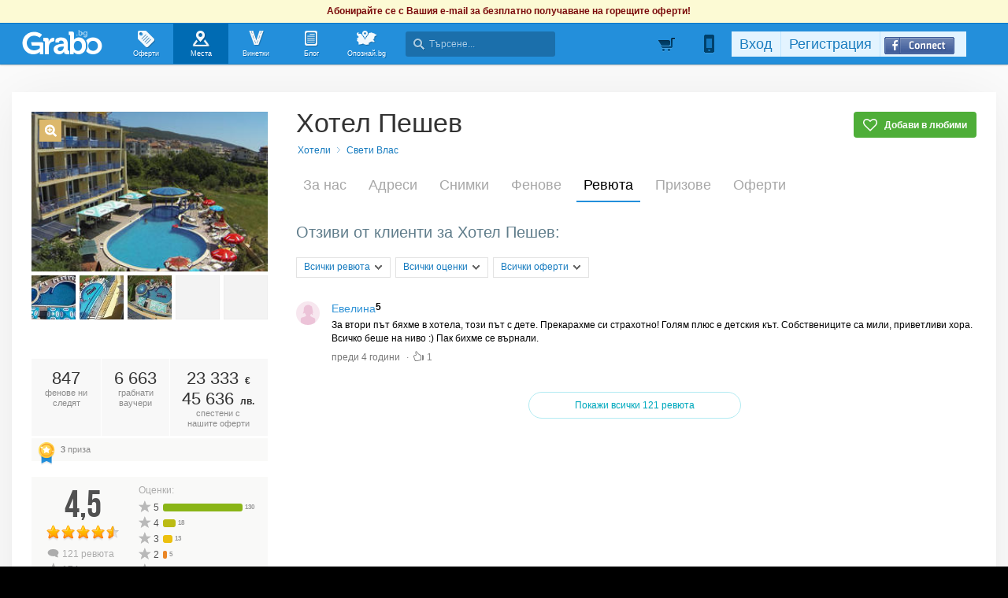

--- FILE ---
content_type: application/javascript; charset=utf-8
request_url: https://fundingchoicesmessages.google.com/f/AGSKWxX68ldXTkTVKecywQyvYqAiBnXHzVmYvWrlhWo1Kmat_ibhqYFhvYHIT1HHoSJzaAKin3F0oTg7bzuqxrU5xQ2NR7OyL5wP-y1VsSCJEXGg75W3CWynZf-vWIjxU10xM1tS-rzrw47OS2QgZKBUinvuaRDS3CpLYdOQQkU-ZhMVLqXhcgwNR02bdGqY/_/ads-2.-ad/source//ads/banner01./adonly468./prebid2.
body_size: -1290
content:
window['360c334a-151a-476f-a97d-c3f4f4653426'] = true;